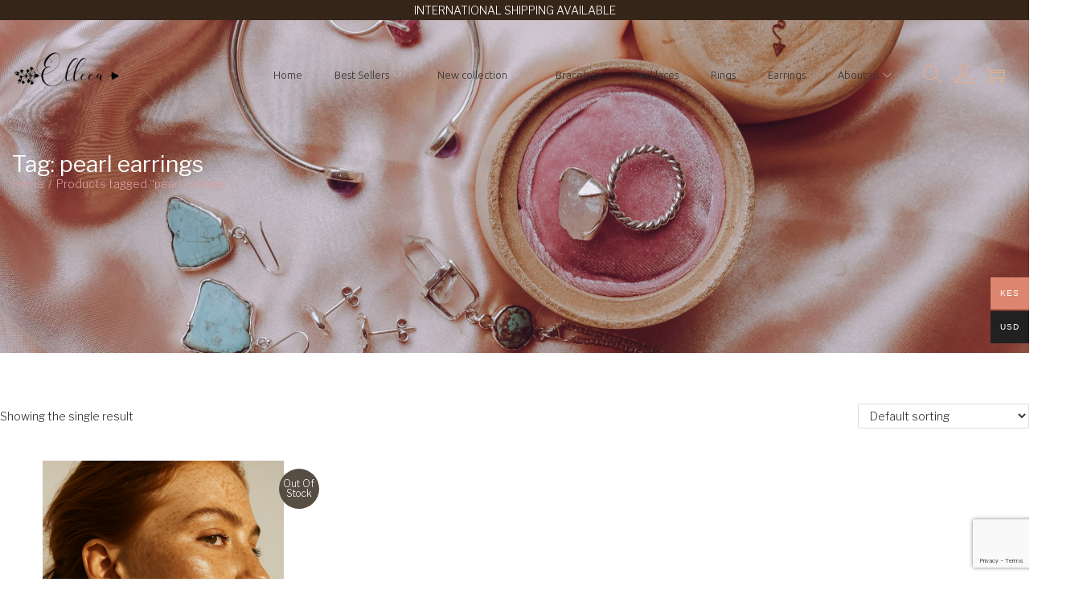

--- FILE ---
content_type: text/html; charset=utf-8
request_url: https://www.google.com/recaptcha/api2/anchor?ar=1&k=6LdqaHYoAAAAANshPYInzgvZD56tgy1wszdWrzLu&co=aHR0cHM6Ly9lbGxlY2EuY29tOjQ0Mw..&hl=en&v=7gg7H51Q-naNfhmCP3_R47ho&size=invisible&anchor-ms=20000&execute-ms=30000&cb=im2mqil1pmzm
body_size: 48834
content:
<!DOCTYPE HTML><html dir="ltr" lang="en"><head><meta http-equiv="Content-Type" content="text/html; charset=UTF-8">
<meta http-equiv="X-UA-Compatible" content="IE=edge">
<title>reCAPTCHA</title>
<style type="text/css">
/* cyrillic-ext */
@font-face {
  font-family: 'Roboto';
  font-style: normal;
  font-weight: 400;
  font-stretch: 100%;
  src: url(//fonts.gstatic.com/s/roboto/v48/KFO7CnqEu92Fr1ME7kSn66aGLdTylUAMa3GUBHMdazTgWw.woff2) format('woff2');
  unicode-range: U+0460-052F, U+1C80-1C8A, U+20B4, U+2DE0-2DFF, U+A640-A69F, U+FE2E-FE2F;
}
/* cyrillic */
@font-face {
  font-family: 'Roboto';
  font-style: normal;
  font-weight: 400;
  font-stretch: 100%;
  src: url(//fonts.gstatic.com/s/roboto/v48/KFO7CnqEu92Fr1ME7kSn66aGLdTylUAMa3iUBHMdazTgWw.woff2) format('woff2');
  unicode-range: U+0301, U+0400-045F, U+0490-0491, U+04B0-04B1, U+2116;
}
/* greek-ext */
@font-face {
  font-family: 'Roboto';
  font-style: normal;
  font-weight: 400;
  font-stretch: 100%;
  src: url(//fonts.gstatic.com/s/roboto/v48/KFO7CnqEu92Fr1ME7kSn66aGLdTylUAMa3CUBHMdazTgWw.woff2) format('woff2');
  unicode-range: U+1F00-1FFF;
}
/* greek */
@font-face {
  font-family: 'Roboto';
  font-style: normal;
  font-weight: 400;
  font-stretch: 100%;
  src: url(//fonts.gstatic.com/s/roboto/v48/KFO7CnqEu92Fr1ME7kSn66aGLdTylUAMa3-UBHMdazTgWw.woff2) format('woff2');
  unicode-range: U+0370-0377, U+037A-037F, U+0384-038A, U+038C, U+038E-03A1, U+03A3-03FF;
}
/* math */
@font-face {
  font-family: 'Roboto';
  font-style: normal;
  font-weight: 400;
  font-stretch: 100%;
  src: url(//fonts.gstatic.com/s/roboto/v48/KFO7CnqEu92Fr1ME7kSn66aGLdTylUAMawCUBHMdazTgWw.woff2) format('woff2');
  unicode-range: U+0302-0303, U+0305, U+0307-0308, U+0310, U+0312, U+0315, U+031A, U+0326-0327, U+032C, U+032F-0330, U+0332-0333, U+0338, U+033A, U+0346, U+034D, U+0391-03A1, U+03A3-03A9, U+03B1-03C9, U+03D1, U+03D5-03D6, U+03F0-03F1, U+03F4-03F5, U+2016-2017, U+2034-2038, U+203C, U+2040, U+2043, U+2047, U+2050, U+2057, U+205F, U+2070-2071, U+2074-208E, U+2090-209C, U+20D0-20DC, U+20E1, U+20E5-20EF, U+2100-2112, U+2114-2115, U+2117-2121, U+2123-214F, U+2190, U+2192, U+2194-21AE, U+21B0-21E5, U+21F1-21F2, U+21F4-2211, U+2213-2214, U+2216-22FF, U+2308-230B, U+2310, U+2319, U+231C-2321, U+2336-237A, U+237C, U+2395, U+239B-23B7, U+23D0, U+23DC-23E1, U+2474-2475, U+25AF, U+25B3, U+25B7, U+25BD, U+25C1, U+25CA, U+25CC, U+25FB, U+266D-266F, U+27C0-27FF, U+2900-2AFF, U+2B0E-2B11, U+2B30-2B4C, U+2BFE, U+3030, U+FF5B, U+FF5D, U+1D400-1D7FF, U+1EE00-1EEFF;
}
/* symbols */
@font-face {
  font-family: 'Roboto';
  font-style: normal;
  font-weight: 400;
  font-stretch: 100%;
  src: url(//fonts.gstatic.com/s/roboto/v48/KFO7CnqEu92Fr1ME7kSn66aGLdTylUAMaxKUBHMdazTgWw.woff2) format('woff2');
  unicode-range: U+0001-000C, U+000E-001F, U+007F-009F, U+20DD-20E0, U+20E2-20E4, U+2150-218F, U+2190, U+2192, U+2194-2199, U+21AF, U+21E6-21F0, U+21F3, U+2218-2219, U+2299, U+22C4-22C6, U+2300-243F, U+2440-244A, U+2460-24FF, U+25A0-27BF, U+2800-28FF, U+2921-2922, U+2981, U+29BF, U+29EB, U+2B00-2BFF, U+4DC0-4DFF, U+FFF9-FFFB, U+10140-1018E, U+10190-1019C, U+101A0, U+101D0-101FD, U+102E0-102FB, U+10E60-10E7E, U+1D2C0-1D2D3, U+1D2E0-1D37F, U+1F000-1F0FF, U+1F100-1F1AD, U+1F1E6-1F1FF, U+1F30D-1F30F, U+1F315, U+1F31C, U+1F31E, U+1F320-1F32C, U+1F336, U+1F378, U+1F37D, U+1F382, U+1F393-1F39F, U+1F3A7-1F3A8, U+1F3AC-1F3AF, U+1F3C2, U+1F3C4-1F3C6, U+1F3CA-1F3CE, U+1F3D4-1F3E0, U+1F3ED, U+1F3F1-1F3F3, U+1F3F5-1F3F7, U+1F408, U+1F415, U+1F41F, U+1F426, U+1F43F, U+1F441-1F442, U+1F444, U+1F446-1F449, U+1F44C-1F44E, U+1F453, U+1F46A, U+1F47D, U+1F4A3, U+1F4B0, U+1F4B3, U+1F4B9, U+1F4BB, U+1F4BF, U+1F4C8-1F4CB, U+1F4D6, U+1F4DA, U+1F4DF, U+1F4E3-1F4E6, U+1F4EA-1F4ED, U+1F4F7, U+1F4F9-1F4FB, U+1F4FD-1F4FE, U+1F503, U+1F507-1F50B, U+1F50D, U+1F512-1F513, U+1F53E-1F54A, U+1F54F-1F5FA, U+1F610, U+1F650-1F67F, U+1F687, U+1F68D, U+1F691, U+1F694, U+1F698, U+1F6AD, U+1F6B2, U+1F6B9-1F6BA, U+1F6BC, U+1F6C6-1F6CF, U+1F6D3-1F6D7, U+1F6E0-1F6EA, U+1F6F0-1F6F3, U+1F6F7-1F6FC, U+1F700-1F7FF, U+1F800-1F80B, U+1F810-1F847, U+1F850-1F859, U+1F860-1F887, U+1F890-1F8AD, U+1F8B0-1F8BB, U+1F8C0-1F8C1, U+1F900-1F90B, U+1F93B, U+1F946, U+1F984, U+1F996, U+1F9E9, U+1FA00-1FA6F, U+1FA70-1FA7C, U+1FA80-1FA89, U+1FA8F-1FAC6, U+1FACE-1FADC, U+1FADF-1FAE9, U+1FAF0-1FAF8, U+1FB00-1FBFF;
}
/* vietnamese */
@font-face {
  font-family: 'Roboto';
  font-style: normal;
  font-weight: 400;
  font-stretch: 100%;
  src: url(//fonts.gstatic.com/s/roboto/v48/KFO7CnqEu92Fr1ME7kSn66aGLdTylUAMa3OUBHMdazTgWw.woff2) format('woff2');
  unicode-range: U+0102-0103, U+0110-0111, U+0128-0129, U+0168-0169, U+01A0-01A1, U+01AF-01B0, U+0300-0301, U+0303-0304, U+0308-0309, U+0323, U+0329, U+1EA0-1EF9, U+20AB;
}
/* latin-ext */
@font-face {
  font-family: 'Roboto';
  font-style: normal;
  font-weight: 400;
  font-stretch: 100%;
  src: url(//fonts.gstatic.com/s/roboto/v48/KFO7CnqEu92Fr1ME7kSn66aGLdTylUAMa3KUBHMdazTgWw.woff2) format('woff2');
  unicode-range: U+0100-02BA, U+02BD-02C5, U+02C7-02CC, U+02CE-02D7, U+02DD-02FF, U+0304, U+0308, U+0329, U+1D00-1DBF, U+1E00-1E9F, U+1EF2-1EFF, U+2020, U+20A0-20AB, U+20AD-20C0, U+2113, U+2C60-2C7F, U+A720-A7FF;
}
/* latin */
@font-face {
  font-family: 'Roboto';
  font-style: normal;
  font-weight: 400;
  font-stretch: 100%;
  src: url(//fonts.gstatic.com/s/roboto/v48/KFO7CnqEu92Fr1ME7kSn66aGLdTylUAMa3yUBHMdazQ.woff2) format('woff2');
  unicode-range: U+0000-00FF, U+0131, U+0152-0153, U+02BB-02BC, U+02C6, U+02DA, U+02DC, U+0304, U+0308, U+0329, U+2000-206F, U+20AC, U+2122, U+2191, U+2193, U+2212, U+2215, U+FEFF, U+FFFD;
}
/* cyrillic-ext */
@font-face {
  font-family: 'Roboto';
  font-style: normal;
  font-weight: 500;
  font-stretch: 100%;
  src: url(//fonts.gstatic.com/s/roboto/v48/KFO7CnqEu92Fr1ME7kSn66aGLdTylUAMa3GUBHMdazTgWw.woff2) format('woff2');
  unicode-range: U+0460-052F, U+1C80-1C8A, U+20B4, U+2DE0-2DFF, U+A640-A69F, U+FE2E-FE2F;
}
/* cyrillic */
@font-face {
  font-family: 'Roboto';
  font-style: normal;
  font-weight: 500;
  font-stretch: 100%;
  src: url(//fonts.gstatic.com/s/roboto/v48/KFO7CnqEu92Fr1ME7kSn66aGLdTylUAMa3iUBHMdazTgWw.woff2) format('woff2');
  unicode-range: U+0301, U+0400-045F, U+0490-0491, U+04B0-04B1, U+2116;
}
/* greek-ext */
@font-face {
  font-family: 'Roboto';
  font-style: normal;
  font-weight: 500;
  font-stretch: 100%;
  src: url(//fonts.gstatic.com/s/roboto/v48/KFO7CnqEu92Fr1ME7kSn66aGLdTylUAMa3CUBHMdazTgWw.woff2) format('woff2');
  unicode-range: U+1F00-1FFF;
}
/* greek */
@font-face {
  font-family: 'Roboto';
  font-style: normal;
  font-weight: 500;
  font-stretch: 100%;
  src: url(//fonts.gstatic.com/s/roboto/v48/KFO7CnqEu92Fr1ME7kSn66aGLdTylUAMa3-UBHMdazTgWw.woff2) format('woff2');
  unicode-range: U+0370-0377, U+037A-037F, U+0384-038A, U+038C, U+038E-03A1, U+03A3-03FF;
}
/* math */
@font-face {
  font-family: 'Roboto';
  font-style: normal;
  font-weight: 500;
  font-stretch: 100%;
  src: url(//fonts.gstatic.com/s/roboto/v48/KFO7CnqEu92Fr1ME7kSn66aGLdTylUAMawCUBHMdazTgWw.woff2) format('woff2');
  unicode-range: U+0302-0303, U+0305, U+0307-0308, U+0310, U+0312, U+0315, U+031A, U+0326-0327, U+032C, U+032F-0330, U+0332-0333, U+0338, U+033A, U+0346, U+034D, U+0391-03A1, U+03A3-03A9, U+03B1-03C9, U+03D1, U+03D5-03D6, U+03F0-03F1, U+03F4-03F5, U+2016-2017, U+2034-2038, U+203C, U+2040, U+2043, U+2047, U+2050, U+2057, U+205F, U+2070-2071, U+2074-208E, U+2090-209C, U+20D0-20DC, U+20E1, U+20E5-20EF, U+2100-2112, U+2114-2115, U+2117-2121, U+2123-214F, U+2190, U+2192, U+2194-21AE, U+21B0-21E5, U+21F1-21F2, U+21F4-2211, U+2213-2214, U+2216-22FF, U+2308-230B, U+2310, U+2319, U+231C-2321, U+2336-237A, U+237C, U+2395, U+239B-23B7, U+23D0, U+23DC-23E1, U+2474-2475, U+25AF, U+25B3, U+25B7, U+25BD, U+25C1, U+25CA, U+25CC, U+25FB, U+266D-266F, U+27C0-27FF, U+2900-2AFF, U+2B0E-2B11, U+2B30-2B4C, U+2BFE, U+3030, U+FF5B, U+FF5D, U+1D400-1D7FF, U+1EE00-1EEFF;
}
/* symbols */
@font-face {
  font-family: 'Roboto';
  font-style: normal;
  font-weight: 500;
  font-stretch: 100%;
  src: url(//fonts.gstatic.com/s/roboto/v48/KFO7CnqEu92Fr1ME7kSn66aGLdTylUAMaxKUBHMdazTgWw.woff2) format('woff2');
  unicode-range: U+0001-000C, U+000E-001F, U+007F-009F, U+20DD-20E0, U+20E2-20E4, U+2150-218F, U+2190, U+2192, U+2194-2199, U+21AF, U+21E6-21F0, U+21F3, U+2218-2219, U+2299, U+22C4-22C6, U+2300-243F, U+2440-244A, U+2460-24FF, U+25A0-27BF, U+2800-28FF, U+2921-2922, U+2981, U+29BF, U+29EB, U+2B00-2BFF, U+4DC0-4DFF, U+FFF9-FFFB, U+10140-1018E, U+10190-1019C, U+101A0, U+101D0-101FD, U+102E0-102FB, U+10E60-10E7E, U+1D2C0-1D2D3, U+1D2E0-1D37F, U+1F000-1F0FF, U+1F100-1F1AD, U+1F1E6-1F1FF, U+1F30D-1F30F, U+1F315, U+1F31C, U+1F31E, U+1F320-1F32C, U+1F336, U+1F378, U+1F37D, U+1F382, U+1F393-1F39F, U+1F3A7-1F3A8, U+1F3AC-1F3AF, U+1F3C2, U+1F3C4-1F3C6, U+1F3CA-1F3CE, U+1F3D4-1F3E0, U+1F3ED, U+1F3F1-1F3F3, U+1F3F5-1F3F7, U+1F408, U+1F415, U+1F41F, U+1F426, U+1F43F, U+1F441-1F442, U+1F444, U+1F446-1F449, U+1F44C-1F44E, U+1F453, U+1F46A, U+1F47D, U+1F4A3, U+1F4B0, U+1F4B3, U+1F4B9, U+1F4BB, U+1F4BF, U+1F4C8-1F4CB, U+1F4D6, U+1F4DA, U+1F4DF, U+1F4E3-1F4E6, U+1F4EA-1F4ED, U+1F4F7, U+1F4F9-1F4FB, U+1F4FD-1F4FE, U+1F503, U+1F507-1F50B, U+1F50D, U+1F512-1F513, U+1F53E-1F54A, U+1F54F-1F5FA, U+1F610, U+1F650-1F67F, U+1F687, U+1F68D, U+1F691, U+1F694, U+1F698, U+1F6AD, U+1F6B2, U+1F6B9-1F6BA, U+1F6BC, U+1F6C6-1F6CF, U+1F6D3-1F6D7, U+1F6E0-1F6EA, U+1F6F0-1F6F3, U+1F6F7-1F6FC, U+1F700-1F7FF, U+1F800-1F80B, U+1F810-1F847, U+1F850-1F859, U+1F860-1F887, U+1F890-1F8AD, U+1F8B0-1F8BB, U+1F8C0-1F8C1, U+1F900-1F90B, U+1F93B, U+1F946, U+1F984, U+1F996, U+1F9E9, U+1FA00-1FA6F, U+1FA70-1FA7C, U+1FA80-1FA89, U+1FA8F-1FAC6, U+1FACE-1FADC, U+1FADF-1FAE9, U+1FAF0-1FAF8, U+1FB00-1FBFF;
}
/* vietnamese */
@font-face {
  font-family: 'Roboto';
  font-style: normal;
  font-weight: 500;
  font-stretch: 100%;
  src: url(//fonts.gstatic.com/s/roboto/v48/KFO7CnqEu92Fr1ME7kSn66aGLdTylUAMa3OUBHMdazTgWw.woff2) format('woff2');
  unicode-range: U+0102-0103, U+0110-0111, U+0128-0129, U+0168-0169, U+01A0-01A1, U+01AF-01B0, U+0300-0301, U+0303-0304, U+0308-0309, U+0323, U+0329, U+1EA0-1EF9, U+20AB;
}
/* latin-ext */
@font-face {
  font-family: 'Roboto';
  font-style: normal;
  font-weight: 500;
  font-stretch: 100%;
  src: url(//fonts.gstatic.com/s/roboto/v48/KFO7CnqEu92Fr1ME7kSn66aGLdTylUAMa3KUBHMdazTgWw.woff2) format('woff2');
  unicode-range: U+0100-02BA, U+02BD-02C5, U+02C7-02CC, U+02CE-02D7, U+02DD-02FF, U+0304, U+0308, U+0329, U+1D00-1DBF, U+1E00-1E9F, U+1EF2-1EFF, U+2020, U+20A0-20AB, U+20AD-20C0, U+2113, U+2C60-2C7F, U+A720-A7FF;
}
/* latin */
@font-face {
  font-family: 'Roboto';
  font-style: normal;
  font-weight: 500;
  font-stretch: 100%;
  src: url(//fonts.gstatic.com/s/roboto/v48/KFO7CnqEu92Fr1ME7kSn66aGLdTylUAMa3yUBHMdazQ.woff2) format('woff2');
  unicode-range: U+0000-00FF, U+0131, U+0152-0153, U+02BB-02BC, U+02C6, U+02DA, U+02DC, U+0304, U+0308, U+0329, U+2000-206F, U+20AC, U+2122, U+2191, U+2193, U+2212, U+2215, U+FEFF, U+FFFD;
}
/* cyrillic-ext */
@font-face {
  font-family: 'Roboto';
  font-style: normal;
  font-weight: 900;
  font-stretch: 100%;
  src: url(//fonts.gstatic.com/s/roboto/v48/KFO7CnqEu92Fr1ME7kSn66aGLdTylUAMa3GUBHMdazTgWw.woff2) format('woff2');
  unicode-range: U+0460-052F, U+1C80-1C8A, U+20B4, U+2DE0-2DFF, U+A640-A69F, U+FE2E-FE2F;
}
/* cyrillic */
@font-face {
  font-family: 'Roboto';
  font-style: normal;
  font-weight: 900;
  font-stretch: 100%;
  src: url(//fonts.gstatic.com/s/roboto/v48/KFO7CnqEu92Fr1ME7kSn66aGLdTylUAMa3iUBHMdazTgWw.woff2) format('woff2');
  unicode-range: U+0301, U+0400-045F, U+0490-0491, U+04B0-04B1, U+2116;
}
/* greek-ext */
@font-face {
  font-family: 'Roboto';
  font-style: normal;
  font-weight: 900;
  font-stretch: 100%;
  src: url(//fonts.gstatic.com/s/roboto/v48/KFO7CnqEu92Fr1ME7kSn66aGLdTylUAMa3CUBHMdazTgWw.woff2) format('woff2');
  unicode-range: U+1F00-1FFF;
}
/* greek */
@font-face {
  font-family: 'Roboto';
  font-style: normal;
  font-weight: 900;
  font-stretch: 100%;
  src: url(//fonts.gstatic.com/s/roboto/v48/KFO7CnqEu92Fr1ME7kSn66aGLdTylUAMa3-UBHMdazTgWw.woff2) format('woff2');
  unicode-range: U+0370-0377, U+037A-037F, U+0384-038A, U+038C, U+038E-03A1, U+03A3-03FF;
}
/* math */
@font-face {
  font-family: 'Roboto';
  font-style: normal;
  font-weight: 900;
  font-stretch: 100%;
  src: url(//fonts.gstatic.com/s/roboto/v48/KFO7CnqEu92Fr1ME7kSn66aGLdTylUAMawCUBHMdazTgWw.woff2) format('woff2');
  unicode-range: U+0302-0303, U+0305, U+0307-0308, U+0310, U+0312, U+0315, U+031A, U+0326-0327, U+032C, U+032F-0330, U+0332-0333, U+0338, U+033A, U+0346, U+034D, U+0391-03A1, U+03A3-03A9, U+03B1-03C9, U+03D1, U+03D5-03D6, U+03F0-03F1, U+03F4-03F5, U+2016-2017, U+2034-2038, U+203C, U+2040, U+2043, U+2047, U+2050, U+2057, U+205F, U+2070-2071, U+2074-208E, U+2090-209C, U+20D0-20DC, U+20E1, U+20E5-20EF, U+2100-2112, U+2114-2115, U+2117-2121, U+2123-214F, U+2190, U+2192, U+2194-21AE, U+21B0-21E5, U+21F1-21F2, U+21F4-2211, U+2213-2214, U+2216-22FF, U+2308-230B, U+2310, U+2319, U+231C-2321, U+2336-237A, U+237C, U+2395, U+239B-23B7, U+23D0, U+23DC-23E1, U+2474-2475, U+25AF, U+25B3, U+25B7, U+25BD, U+25C1, U+25CA, U+25CC, U+25FB, U+266D-266F, U+27C0-27FF, U+2900-2AFF, U+2B0E-2B11, U+2B30-2B4C, U+2BFE, U+3030, U+FF5B, U+FF5D, U+1D400-1D7FF, U+1EE00-1EEFF;
}
/* symbols */
@font-face {
  font-family: 'Roboto';
  font-style: normal;
  font-weight: 900;
  font-stretch: 100%;
  src: url(//fonts.gstatic.com/s/roboto/v48/KFO7CnqEu92Fr1ME7kSn66aGLdTylUAMaxKUBHMdazTgWw.woff2) format('woff2');
  unicode-range: U+0001-000C, U+000E-001F, U+007F-009F, U+20DD-20E0, U+20E2-20E4, U+2150-218F, U+2190, U+2192, U+2194-2199, U+21AF, U+21E6-21F0, U+21F3, U+2218-2219, U+2299, U+22C4-22C6, U+2300-243F, U+2440-244A, U+2460-24FF, U+25A0-27BF, U+2800-28FF, U+2921-2922, U+2981, U+29BF, U+29EB, U+2B00-2BFF, U+4DC0-4DFF, U+FFF9-FFFB, U+10140-1018E, U+10190-1019C, U+101A0, U+101D0-101FD, U+102E0-102FB, U+10E60-10E7E, U+1D2C0-1D2D3, U+1D2E0-1D37F, U+1F000-1F0FF, U+1F100-1F1AD, U+1F1E6-1F1FF, U+1F30D-1F30F, U+1F315, U+1F31C, U+1F31E, U+1F320-1F32C, U+1F336, U+1F378, U+1F37D, U+1F382, U+1F393-1F39F, U+1F3A7-1F3A8, U+1F3AC-1F3AF, U+1F3C2, U+1F3C4-1F3C6, U+1F3CA-1F3CE, U+1F3D4-1F3E0, U+1F3ED, U+1F3F1-1F3F3, U+1F3F5-1F3F7, U+1F408, U+1F415, U+1F41F, U+1F426, U+1F43F, U+1F441-1F442, U+1F444, U+1F446-1F449, U+1F44C-1F44E, U+1F453, U+1F46A, U+1F47D, U+1F4A3, U+1F4B0, U+1F4B3, U+1F4B9, U+1F4BB, U+1F4BF, U+1F4C8-1F4CB, U+1F4D6, U+1F4DA, U+1F4DF, U+1F4E3-1F4E6, U+1F4EA-1F4ED, U+1F4F7, U+1F4F9-1F4FB, U+1F4FD-1F4FE, U+1F503, U+1F507-1F50B, U+1F50D, U+1F512-1F513, U+1F53E-1F54A, U+1F54F-1F5FA, U+1F610, U+1F650-1F67F, U+1F687, U+1F68D, U+1F691, U+1F694, U+1F698, U+1F6AD, U+1F6B2, U+1F6B9-1F6BA, U+1F6BC, U+1F6C6-1F6CF, U+1F6D3-1F6D7, U+1F6E0-1F6EA, U+1F6F0-1F6F3, U+1F6F7-1F6FC, U+1F700-1F7FF, U+1F800-1F80B, U+1F810-1F847, U+1F850-1F859, U+1F860-1F887, U+1F890-1F8AD, U+1F8B0-1F8BB, U+1F8C0-1F8C1, U+1F900-1F90B, U+1F93B, U+1F946, U+1F984, U+1F996, U+1F9E9, U+1FA00-1FA6F, U+1FA70-1FA7C, U+1FA80-1FA89, U+1FA8F-1FAC6, U+1FACE-1FADC, U+1FADF-1FAE9, U+1FAF0-1FAF8, U+1FB00-1FBFF;
}
/* vietnamese */
@font-face {
  font-family: 'Roboto';
  font-style: normal;
  font-weight: 900;
  font-stretch: 100%;
  src: url(//fonts.gstatic.com/s/roboto/v48/KFO7CnqEu92Fr1ME7kSn66aGLdTylUAMa3OUBHMdazTgWw.woff2) format('woff2');
  unicode-range: U+0102-0103, U+0110-0111, U+0128-0129, U+0168-0169, U+01A0-01A1, U+01AF-01B0, U+0300-0301, U+0303-0304, U+0308-0309, U+0323, U+0329, U+1EA0-1EF9, U+20AB;
}
/* latin-ext */
@font-face {
  font-family: 'Roboto';
  font-style: normal;
  font-weight: 900;
  font-stretch: 100%;
  src: url(//fonts.gstatic.com/s/roboto/v48/KFO7CnqEu92Fr1ME7kSn66aGLdTylUAMa3KUBHMdazTgWw.woff2) format('woff2');
  unicode-range: U+0100-02BA, U+02BD-02C5, U+02C7-02CC, U+02CE-02D7, U+02DD-02FF, U+0304, U+0308, U+0329, U+1D00-1DBF, U+1E00-1E9F, U+1EF2-1EFF, U+2020, U+20A0-20AB, U+20AD-20C0, U+2113, U+2C60-2C7F, U+A720-A7FF;
}
/* latin */
@font-face {
  font-family: 'Roboto';
  font-style: normal;
  font-weight: 900;
  font-stretch: 100%;
  src: url(//fonts.gstatic.com/s/roboto/v48/KFO7CnqEu92Fr1ME7kSn66aGLdTylUAMa3yUBHMdazQ.woff2) format('woff2');
  unicode-range: U+0000-00FF, U+0131, U+0152-0153, U+02BB-02BC, U+02C6, U+02DA, U+02DC, U+0304, U+0308, U+0329, U+2000-206F, U+20AC, U+2122, U+2191, U+2193, U+2212, U+2215, U+FEFF, U+FFFD;
}

</style>
<link rel="stylesheet" type="text/css" href="https://www.gstatic.com/recaptcha/releases/7gg7H51Q-naNfhmCP3_R47ho/styles__ltr.css">
<script nonce="2bWwrDaK-GiQ7RD-7YAQ8g" type="text/javascript">window['__recaptcha_api'] = 'https://www.google.com/recaptcha/api2/';</script>
<script type="text/javascript" src="https://www.gstatic.com/recaptcha/releases/7gg7H51Q-naNfhmCP3_R47ho/recaptcha__en.js" nonce="2bWwrDaK-GiQ7RD-7YAQ8g">
      
    </script></head>
<body><div id="rc-anchor-alert" class="rc-anchor-alert"></div>
<input type="hidden" id="recaptcha-token" value="[base64]">
<script type="text/javascript" nonce="2bWwrDaK-GiQ7RD-7YAQ8g">
      recaptcha.anchor.Main.init("[\x22ainput\x22,[\x22bgdata\x22,\x22\x22,\[base64]/[base64]/[base64]/[base64]/cjw8ejpyPj4+eil9Y2F0Y2gobCl7dGhyb3cgbDt9fSxIPWZ1bmN0aW9uKHcsdCx6KXtpZih3PT0xOTR8fHc9PTIwOCl0LnZbd10/dC52W3ddLmNvbmNhdCh6KTp0LnZbd109b2Yoeix0KTtlbHNle2lmKHQuYkImJnchPTMxNylyZXR1cm47dz09NjZ8fHc9PTEyMnx8dz09NDcwfHx3PT00NHx8dz09NDE2fHx3PT0zOTd8fHc9PTQyMXx8dz09Njh8fHc9PTcwfHx3PT0xODQ/[base64]/[base64]/[base64]/bmV3IGRbVl0oSlswXSk6cD09Mj9uZXcgZFtWXShKWzBdLEpbMV0pOnA9PTM/bmV3IGRbVl0oSlswXSxKWzFdLEpbMl0pOnA9PTQ/[base64]/[base64]/[base64]/[base64]\x22,\[base64]\\u003d\x22,\x22J8K3HDcrY3szAysxwrDClELDqg/CocOcw6EvwpUcw6zDisK0w61sRMODwrvDu8OECg7CnmbDh8K1wqA8wokew4Q/M07CtWBaw40Ofz/CmMOpEsOJWHnCukIIIMOawqMRdW8yDcODw4bCkzUvwobDt8Ksw4vDjMOoDRtWb8K4wrzCssOkZD/Cg8Odw7nChCfCmcOywqHCtsKWwphVPhTClsKGUcODUCLCq8K9wonClj8kwqPDl1wFwrrCswwKwr/CoMKlwopMw6QVwpDDs8KdSsOEwo3Dqidqw7sqwr9ww7jDqcKtw7UHw7JjN8OgJCzDsXXDosOow7MBw7gQw5Mow4ofVhZFA8KICMKbwpU9IF7DpxDDs8OVQ0MfEsK+E2Zmw4sMw5HDicOqw7PCucK0BMKwTsOKX0HDh8K2J8KKw7LCncOSJcOlwqXCl2fDk2/DrTHDkCo5AsKYB8O1dS3DgcKLAHYbw4zChy7CjmkEwq/[base64]/DjcKsc18+RTTCtMOYdcKXw6XDtk3Dm0PDpcOfwobCnT9YIsKJwqfCghzCsHfCqsKRwrLDmsOKXllrMEDDskUbewVEI8OUwqDCq3hoU1ZzdgvCvcKca8ODfMOWOMKmP8OjwpNAKgXDgMO0HVTDm8KVw5gCP8O/w5d4wozCpndKwoPDqlU4L8OEbsOdcMOgWlfCk0XDpytkwr/DuR/CrU8yFVXDgcK2OcOlYS/DrG1AKcKVwrdGMgnCghZLw5pyw4rCncO5wp95XWzCvjXCvSgCw5fDkj0ewr/Dm19awo/[base64]/Dv8KYwphqwoMDwrjCogTCq8ORVsKSwrloew4GFsO8wpAJw5jCpMOFwqZ0AsKNC8OhSmTDvMKWw7zDlAnCo8KdRsOPYsOQLFdXdD4nwo5ew5JYw7fDtSLCgF4DIsOJRAnDhXAPccOOw4/Cqm1EwpLCo0JLVE7CsXvDuypjw4RZGMO+fzxKw4EuHxd7w7/DqBbDpMO0w6pjGMOtNMKOOcKXw58RPcKfw77Dv8O2VMK7w67DmsOiDX7Dn8Kuw4ATIX/Csm/DrSo4EcOBQk4lw7XCkFrCvcOFClPCj1NRw55NwrbCi8K3wrPClcKVVhrCi3/Cq8K+w4TCjcKuc8KZw6MIwovCicKJF2Y7Zi0WLMKnwovCrUXChGzCgmsEwrUUwp7CvsO4J8K+LjTDn1Y4SsOhwq/[base64]/[base64]/LiLDtsKPcMK/UgN+WV5Fw5EnBWN+UMOvQsKOw6TCosKlw6MWa8KZHsOjG2d1d8Kpw4rDjAbDtFfCgCrCtWRRRcKvdMOvwoNAwowhw65OMn3DhMK4ezTCnsKiL8O+wp5/w5xcWsK+w73CsMKNwqnDiD/CksK8w4jCh8OrL33CtisEaMOCw4rDucOuwq8oVCwJfBfCrxk9wpXCp10xwozCq8Ohw6fCpMOwwpLDgkXDksO/[base64]/CscKcIkYRw5cYLcORbxZGdMOWwqhHY8KFw7jDrl/Ci8KgwqoXw49TC8Olw6QfWUg+cD9Rw6YtVTHDvkZdw4jDgsKBfnIPR8KXP8KMPyRswrDChnx1bhdHIsKnwpzDmisAwqBTw7tjN2rDhnrCosKxCMKMwqLDgsOHwpPDk8OtJj/Cn8KTdRjCqMODwpATwqTDvsKzwrh+ZMOQwq9lwp8RwqnDuVQMw6plYMOuwpkFJMOkw73CrMObw7oowqfDk8ORZ8Kaw4J1w73Cui8wMMOYw4wUw5XCqHzClV7DqzUKwoxRb0XCml/[base64]/[base64]/CscK0KC7DqsOrBBtdOVlSIMKlwpjCtk7CjcOuwo7DmSDDj8OEcgHDoS9nwqVYw5Blw5jCkcKSwoAFJsKPTUjCr2zCvzzCiEPDj2Myw6nDr8KkAisow5UPRcOjwq5yJ8O/SmdgRsO/LMOdY8O3wpLCmUXCok9tAcOKPEvCgcKAwrPCvHBiwps+G8OoLsKcw5rChTkvw6rDnFgFw6jCksKnw7PDhsO+wq7DnlrCjhMEw4rCtRXDoMKsOE1Gw4zDqcKbPCTCjsKHw58eLW/DiEHClsKywoLClTkhwozCqD7CisOpwoAswo5Dw5LDtR0bA8Kcw7bDjTokG8OcbcKoJg/DocKVSSjDkcK8w54zw4MsbQfCiMOHwowlR8ONwosNRsKQa8OAMMOYIxN6w7M/woVYw7HDlX3DqzPCpMOewrLCp8KsacK5w4XCsk7DjMOBUcOADxE0FSQFOsKbw53ChQMJw5/Cu1bCshLCjQV0wrLDtMKcw60xE3Uiw4jCtWzDlMOJCEoww7dueMKfw7Ucwr1lw5XDunbCk0dcw7hgwokTw7vCnMODwq/DicOdwrc3NsORw4zCtQbDrMO3e2XCvGzCjcOrJirCs8O4d1nChcO9wo9rMyQFwqnDu207Y8OiWcOHwp/[base64]/[base64]/[base64]/[base64]/[base64]/DpBMcesKMEMOUL2Imw5PDq8OVCGfDlcKEw7IWdR/DvsKfw5pgeMKkSSvDj1l7wpUuwrzDjcOHbsOywqLCvcO6woPCl1pLw6XCs8KYFwbDh8Ouw79SBsKeGhsPJMKOeMOdw5/CsUgcNsKMTMOow4XDnjHCjsOIcMOjGBjDkcKGH8Kaw4A9WjoEScOBPsOVw5LCt8Ksw7dDK8KpacOow41nw4zDgcKUMkzDrysowo5SCXZow4XDliHCjcOQYV42w5UBCArDoMO/wrnCi8OZwoHCtcKHw7fDlwYcwqbCjVnCsMKKwpACXS3DnMOAwoHCj8KjwrlbwqXDgD4EDW7Dqj/ChHZ7TFPDrD8iwrvCpQgMJMOkBE9QecKZw5rDuMOrw4TDuWwXasKXEMK0FcOgw7guB8KSLsKywrnCkWbCocOIw452wqbCsxk/OH/ClMONwqknECN8wodaw517EcK1w6DCkzkUw7w/bS7Cq8Kkwq9tw4HDj8OERcKfGzYZdCVmD8OPwq3Ci8Koe04/w5I5w4vCtMKyw6gtw6/[base64]/w5rCh1tABcKJw7zDlsKQwoQOwq7DiCU8dcKhfG8+FMOFw6cwHcOjaMONBFjCs3BaJcOpVyXDhcOEBi3Cr8Kuw6jDmsKISsKEwo7DlkzCu8OVw73DrBjDjU/[base64]/Du3xBwpvDtXxeUsO4RG9Vw6TCrcKuw5zDnMKgKGTChh54MsO/I8OpbMKcw6M/Hg3DgcO6w4LDjcOew4PCi8KBw6MuEsKCwrHCgsO/JyjDpsKuXcOvwrFiwr/Co8Kfwo9iMcOsZsKWwr0IwpXDuMKmfCXCocKWw5DDmF4JwqcDHMKfwppzR17CncKPJkUawpfDgEQ9woTCp2/DijLDlCHDqBdJwqDDuMKywqzCtcOHwpYpQMOuQ8OcQcKGNXnCrcK3GQFmwpfDu2ttwr8GeyYEG1cKw7nCjsOywpvDo8K5woxlw58ZTScxwqBESRDCmcOuw5zDn8KKw73DoVrDgB4vwoLCjsOQA8KVRUrDuAnDtE/[base64]/wqvDu2ZWOcOuwrtlIlsjKMO5w5HCiWLDjcOSw4DDpcKzw6jCgMK/[base64]/DiMKvLcO+wodcw5rDrcOQwrHCrg9nGsKubMO8Lh/[base64]/DgcOSCcK8JsKCcmnDssK1w7k3asKYeHtrX8KaZcKZaF3Cn0TDhMKewrvCnMOcDsOBwqrDvcOpw4PDnXBuwqArw5M4BlsvUgpdwrvDoXLCsG/CgADDjDzDoSPDkBDDrMO4w7AqA27CnUBNBcOUwpk8w4jDncOgwqEzw4c7KcOOHcKowqBaW8OGw6fCisKRwrU8w5Rkw6RhwqhDG8KswodsC2jCpX84wpfDrEbCq8KswrtvFwbCpDxww7hiw7kKZcO8ZsORw7Itw6ZXwqxPw5tfV3TDhhDDmj/DrFNRw4/Dl8KTHsKFwozDtsOMw6HDmsKow5/DoMKcw4XCrMKaPV94TWRLwqrCuxJWVsKCMcOhLMOCwq4RwqbCvgNzwrQvwrJTwopdeGYww7VdDmcpBcK7IMOmFnQrw6/DhsOdw5zDiSAZVMO0fGDDs8OCTMOGZAPCpMObw5kUfsOYEMKMw7AFN8OgasK/w7UWw7NWwqjCl8OIwo/[base64]/CrW5kwrjCmMKbBMKqwpbDp8KXMHTCiXTDpcK6w6/[base64]/KGbDq8OgVSXDtFXDryrDil3CpMKsw7Aww6zCmFpjQFjDjsOMXMKXwr9Wf3fCtcK6MhsYwppgDWceCmsbw7vCnMOOwqNTwojDhsODMsOjLMKeKGnDs8KPIcKHM8O/w4g6ciPCrsO7NsO8DsKWwoxkHDdEwrXDkhMHBsOXw6rDtMOZwoshwq/CtGl5ExAQJMKEBsOBwrkBwrIsZMKYNgp0wpfCgjHDsVzChcKlw6PCn8Kbw4EzwoVPSsOyw6LCvcKNYUvCjTdGwoXDsHBOw5s8DcOHdsK3dSUNwrAqesK/w63DqcK4C8KkecKjwqteMnfCusK9f8OZeMKPYysowoBYw680QMO5wp/DscOPwoxEJsK4Qw8Dw401w4vCgX3DrcODw5MCwrrDtsK9E8K6RcK2UQwUwo5EMCTDv8KEBFRlwqLCtsKXXsOpIB7Cj23ConkrF8KqaMONQcOhTcO3RMOVM8KAw6HCjzvDhHXDtMKvW2vCjVjCg8K0U8K5wrfDk8OYw6NCw4zCon8mDGrCuMK/w4vDhSvDvMK/wp9bCMOoAMOzZMKtw5dKw7/Do0XDsVzCvn/[base64]/wqfCnVfDjMKkw7pTdsO9w6gsDsKDX8KgwpRSC8Kvw7fDicOSdTPCulfDhEQ8wocleXZiADTDuXPCvcOdGQNAw5Aewrkow7HDq8KWw7woJcKAw5tZwrofwrfCnTbDrWrDr8Kvw7fDgkHCoMOlwq7CuiHCvsOOUMKkHz3ChzjCoV/DsMOACAZFwpjDq8KtwrVgThYdwpbDsXXChcOZRjvCvcOAw5/[base64]/Z2TCgcKzIMKdw44pDHVLw70CQcO4w5zDpcOwasK/woN1UnvDqWXColNtCMKlEsOSw5DCsgTDqcKTF8OVBn/CpcOSBl43UBDCnGvCusO/w7bDpQbDsUd/w75fUzotK3B1V8Kfwo/[base64]/CjMKDSXLDuyQOworDocKvw5nCj8ORwpkvw51wRkQVCcO/[base64]/[base64]/[base64]/TgfCsRXDsT1QEcOJD1DDpMKiNMKHbF3CtMOmIMOMdlTDvsOiURrDiDfCrcO5T8KUZwHCgcK3PE9NW1tEdsKSEh4Sw5hyWsKCw4ZAw47CsmEMwq/CqMK/w4LCusKaEsOdRQo5ZiQadyHDrsOrEG1tJsOmXWHCqMKXw5zDqFMSw6bDiMORRi8YwpMdMcOPZMKbQBHCnsKawqQ1LWLDmsOFGcOmw5F5wrPDmBPCtzPDrBgVw5UZwqfDiMOcwrwTCFXDkcOHwqHDlDlZw4HDp8K+LcKHw7zDpD7DgcK9wr/DsMKwwr7DlMKDw6nDp2fCj8Oow6lpOxllwo7DpMOvwrfDlCMAFwvCukAbS8KeLsOEw5zCi8KrwrF+w7h8AcO5KCbCqiDDunzDm8KDIcK2w7hDM8OrbMOEwrnCl8OOGMOIAcKCw6/[base64]/[base64]/DuSzClVwXR8OfwozClcKoccKaw6Bfwr3DpsKaw7VMwpQWwrdNKsOnwqpUdMOYwo8Vw7ZwaMKTw4lBw7rDum0Hwo3DlcKhX3XClwI9BTbDmsO/e8OMw4zCrsOgwqEABn3DlMO6w4XDk8KEXcK0F3bCnl9sw6tHw7zCicK1woTCmsKEfcKYw6N9wpA6wpTDpMO0ZURJZEVYwq5WwqIFwqPChcKMw47DqSbDiGzCqcK9EwbDkcKsHsORd8KwQsK6eAPDnMObwrQTwrHCq0hvMgvClcOVw7oAdcK/bkzCgTrDjX8+wr1FSiJjwpY0f8OkMVfCl1TCosOIw7dxwpsbwqvCpXjCqMKMwrtqw7Vhw7EQw7oEaiTDgcO8wo4jWMK3GsK8w5pARgcrBB4oWMKaw5w5w5/ChU8QwrrDsBgYfcOhJMKtcMKYR8KJw7RMO8OXw6g4w5zDigpFwrQgMcK6wqQMIgNFwqM/NT/[base64]/Dq8K3D8Kgw7vDpGfCgBkQDsOdAi3CvXnDiU8gWizCucKfwrRKwp5VUsORUC7Ch8Omw6zDnMOiHlnDqcOPwphPwpNzH2xqAMK9RA9twrXCrMO/VW49R31dP8K+YsONMxDCgic3Y8KcNsK7bFgKwrjDhMKDc8O0w7xbUmbDgmJhQxzDqMObw4zDiw/CpC/Dlm/CocOxFTwycsKGSi1NwrscwrHCncOqJ8K7GsKJIT1ywpXCoWsqYMKTw73CjMOXdcKOw67DpsO/f184dsOWMMOUworCrVTDisOyU0HCocK5TWPDncKYUQprw4dNw75+w4XComvDkcKjw5kUIcKUHMOpP8KCW8O4QsOeRsKoCcK2w7UZwrIgwoY0wo5bHMK3O0DCmMKwQQQBSTQAA8OxY8KEW8KBwoBQZkrCknDDsHPDqsO/w4dQEAvDv8K5wrPDocOBwq/CvMOCw7JPdcK1BD1WwrrCrsOqfyvCvgFqbMKIKGrDu8KhwoNKCsKpwo16w4LCnsOZRxQtw6rClMKLA1oQw7rDhF3DimTCq8O/AcO1MQdCw4XCoQ7DrT7Djy45w4VrGsOgwoPDokhIwpBkwq8FGMKowqAhQj/DjjTCiMKzwrZyccK2w6dowrZEwo1+wqpNwpkzwpzCmMKXUAPCnXN5w6ktwrzDoFHDi019w6Jhwpl4w7ANwo/Dhj0/ScKJW8Otw4nCtMO2w41Bw7vDpMKvwq/Dn3d4wrsGwrzDpg7CjCzDlFDCkyPClsOGw7jDjMKPVn1fwqkIwqHDnEfCqMKNwpbDqTYeCGTDpMOtZnIECsKdVg8gwprDqRHClcKBGFvCgMO6b8O9w5DCj8OHw6vDosKiw6TCtEYfw7kHBMO1w4pEwrJTwrrCkD/DuMOQKSjChMOPVUjCnMOMa0UjFcOwRcOww5LCrsO2wq3ChW0TNFvDsMKAwqZ6wrnDs2jCgMOhw4bDl8OzwoE2w5nCpMK6RSHDigZZUB3DuCMGw5xhPwnDjm/CrcKqRTTDusKawqlHLiVADsOWN8OJw7bDl8KWwp7Cv0gDQxHCpcOWHsKswr5yXnrDh8K6wrbDriA2fDjDp8OeHMKtwqzCiQliw65awqbCmMOSesOuw6/DnVzDhxUswqjCmkxDworDvsKIwrXCksKtX8OawpvCtHPCrFfCiWR6w4TCjFXCs8KPQ0UDWsKjw7vDlj4/AhzDmsOASsKHw7zDgG7CrsK2LsOWGT9TU8OIDMObYAIae8O4AMK6wp7CgMKmwqvDrRFGw6JCw6PDrsKOLsKRRMOZGMOcAMOMQcKZw4vDvG3CvGXDhXBAG8ORwp/DmcOrw7nDrsKiZcKewoXCvXNmLjjCtTbDnQJIAMKEw7nDtivDsiUZPsOQwo9PwpdpWinCjlRpTcKdwoXChsOhw4AbasKfH8K9w615woURwqTDjMKZwpg+TErDoMK5wpsIwq49O8O4WcKCw5/DuS8AbMOYJcOxw5nDrsOkYAFGw4zDhQ/DhyrCjA15AnQhHkXCn8O1HCoGworCtWDDm2fCr8Kdw57DmcK2aj7CkxTDhWNvVFbDuV/ClDvChsODPyrDkcKJw4zDunhEw6tew53CjBTCq8KhHMOvw4/Dp8Olwr/ClAxvw7vDrSZMw5/CssKBwrnDh0hOwp/Cs3fCj8KeBcKfwrXCnWQawqB/WGTCpMKAwrsawpxhWW1jw6/[base64]/[base64]/EsKjw77CvMO5wpBWw7nDpsK2OMOQZnJkHMKROi13Zn/CmMKDw7gvwqbDkCDDusKCKcKmw5NBT8Ktw7fDk8KEeHTDhx/CgMK/[base64]/CsmPDusKPwoLDtMOtw4UXJsOzwr91w6cQwq5eTcKePsKvw4DDo8KiwqjDtjnCjcKnw4TDmcKUwrxacEJKw6jCuxfDmMOdb3pjO8O4cQgOw4LDrcOzwonDghhJwr4Jw7J2w5zDjMO9AlINw4bDiMO+c8OGw4wEDDbCuMOJOg4FwqhWX8K/wpvDqzbCgg/[base64]/[base64]/CicOvw6PCg8OrSF5fw4FFPsONw6nCiwbDiMOAw4wfw5thMcObUsKQYjHDmcKXwrHDlWcXSwoSw40wUsKdw5rCgMOYfDhxw5MTKsKDV23DmcK2wqJ2NsOjeHvDtsKyCsKELEgiUsKrJS0bXiASwojDjcO4D8OXwpx0YR/DoE3Dh8K/DypHwpokIMODKhfDh8KTWRZjwpTDnsKRDGZcF8KJwrZ4N1R8IsKYRlHCu1nDvBlhCnjDoXoSw6Qpw7wccQxTXXvDoMKhw7YSTcK7Pz4Qd8KBR3McwqQlwqPCk3JHRjXDlwvCnsOeHsKWwqjDs2J+YsKfw594TcKrOwrDo246HmApNH/Co8Kdw6vDgMKHwpTDgcOGW8KcVEUVw6HDg1pLwpcDH8K+YFPCiMK3worCjsODw4/Dq8OuEcKVGMO8wpzCmjPDvsKkw556X2B2wqjDgcOMScO3NsKiH8K2wpUkI0cGbQxdcE/[base64]/VSZNw4B0wp9nfyxdaw3Ch0PCpcKKwqRVOTUKwoDCq8Odw4I7w7rCm8Kewp4bRcODRHTDjhMOYHXCl3jDp8K7woEIwp1SOwM6woXCjDBjXRN5ScONw5rDoQnDgMKKIMOvCwRdWWTCoGTCtsOrwrrCqRPCkMKZOMKFw5UNw6/DlsO4w7wHFcOTX8OAw5zCszZWEUTCnzzCuyzDvcK7WcOZFwUfw4JfJljCicKBEcKYwrQzwrcJwqwSwoXDm8KQwojDvWcXa2rDjcOgw4vDpsOSwqfDoQNswokKwoHDv2TCiMOcf8KgwoXDrMK8RcOycVczTcOZwr/[base64]/DsicsZiLDmGRmbUrDqmR8w6cBQcOqwoVSQcK2wr8UwrcDO8K7IMKrw7nDo8KCwpQJfn7DgEDDiWQCWXoRwpsNwobCj8OHw6UtR8O5w6HCliPCqxnDhkHCncKdwo1Cw7vDh8KFTcKdaMKLwpojwrkFGj7DgsOdwpvCpsKlFW7Dp8KFwr3DsmdIw40bw75/w5QVEi0Ww47DhcKJUxNjw4B3RDVeIsKSaMO7wpkrdGrDu8OTe3nCjFc4I8OeE2nClsK/[base64]/DmHgqwrLCkMK2w4RdwqgbMcK7GsK+w4fCs1XCmRjDqSjDpMKcccKscMKtMsKACMOuw6tEw4nCocKiw4LCs8O6w7zCrcOjCH52w759UMKtCCvDtsKaW3vDg3IVUMKxOsKMVMKYwp5ww45QwplFwqVNR20McmjDqXEYw4DDlcO7RXPDjl3DqsKHwrAgw4PDsG/[base64]/CsQ52e8KqJcOIwq5gw5xew58ew7/[base64]/wr4KOMKjw6rDmRDCoMKMdyfDncK7WlzDucOvI1bCqj3DuD0LY8KVwr8jw67DliXClMK1wr/DscKZasObw6lVwo/Ds8OTw4JZw6LCrsK2aMOEw6sLVsOsciplw6DClMKJwq8sQyDDhR3CjGgLIQRZw4/ChMOkw5/CvMKpdsKiw5XDi0Y7NsKmwrFdwoLCh8KsHxDCucKPw7vChTQ3w4jCilEswrg6OMKXw4sjBMOYd8KVLcKOfMOKw4/DqCjCs8OtS3E3PBrDnsO8SMKDPlk7E0Eww790wo5Db8KTw6cDNDBHLMKPScKNwq3CuTPCgMO+w6bChg3DkGrDrMKrCcKtwqBvesOdAsKsT03DqcOewrTCuFNXwoDCk8KffQrCpMKhwqbCjlTDrcKIaTYCw69He8ORwocfwojDj3zDqm4YPcOcw50TC8KtfHvCnwlKw4/CjcOzIsOJwovCtlHCucOfACvDmw3DtMOlQcOmX8K6wrbDj8KMfMOZw7LCqsOyw7PCvjfCssOzN2gMR0jCkRVgwoJGw6QBw5nCjVNoA8KdJMO7LcO7wqYqYcOPw6fCrcK1J0XCv8KXw49FdsKCXxVmwqBCKcOkZC5ESl8jw4EhZTcZUsONZMK2QsOdwq/[base64]/DlsKXF07CksO6wrApW2fDncOuMXDCtcOicCzDnMOEwr53wobCl2nDvR8CwqgEJsOawpptw4o/FMOfdWofTG5nWMOERT09XMO+wp4ocDfChVrCtQ9cWSoSwrbCssK6HMOCw5p4BsO8wrMWX0vDiFTCjnl1wq1jw7nDqQTChsK0w4HDuQDCo2/CnDQAKcOnWcKQwrIJR1/Dv8KoF8KiwpPClR8xw4nDr8K3ejBhwpQncsKyw7R7w6vDly/DkXbDmFDDowY8w5xDASrCp3bDmsK7w4NLKz3DgsKhTSE+wr/Cn8KqwoXDvgplNMKEwox/w78AecOmJsOKS8Kdw4QdEsOiIMKzUcOUw5HCkMOAHEtRbBR3cQ5qwqY7wqjCgcKMdcOCfQjDhcK1fkY9e8OyB8ORw73Ct8KaakAiw6HCqVHDgm3Cp8OmwrDDthoaw4ojKjLCo0vDr8K3wolzBC0gAj3Di0rCogPCpsKzacKyw4/[base64]/GUUvw5zCm8O9bcOXR8O7woTDqBDDq0QReXrCj8ORw6XDlcKYFFvDrcOFwqjDtGF4QjLCgMOXGsK8A0zDg8OPDsOhGVHDhsOpDcKMJS/Ds8KvGcOxw5kCw5VawpbCh8OrE8K6w5wqw7YFc2jCsMOyM8KFwpDCtsKFw55Fwp3DksOEYwBKwobDrcO1w5xjw4/[base64]/wobCm0LDnMKgw5lPHXYuwr/Cl8K7wrrCtTgJXEAWEU/[base64]/DpQHDk8KNNcOCw7ohw6UiZcOxw5txC8O1wpodNDjDjcKjcsKXw4TCisOgwrbCjjnDnsOZw5V1L8OkT8OcQBnCgHDCsMKSK2jDr8KdOMOQPXvDlcOaBEIyw7vDvMK6CMOlBGjClibDvsK0wp/DhGlJfzYLw6sewoEGw67CvFTDhcKywq3DuTwoAREzw4gZBCcOYnbCsMOjK8OwE1d1AhbDtsKFaGPDg8OMbhvDgcKDesO/wo15wqYfUxvCgcK1wrzCpcKTw57DosO4w6fChcOfwpzCqsO1SMOSSC/Dj2/Ct8OdR8OiwqoQWTQRCCrDvAkvRmTCgDcjwrY+Z0wICcKlwozCvcObwrTCgzXDoELCvyZ1GcOjZsK2wqJSPHjCvVJFw4BvwoPCqzI0wqXCkB3DjnIeTzHDri3Dsh15w4NxP8KWG8K0D33CssOhwq/ClcKswp3Dr8OjWsK+RsODw55Qwr3DhcOFwoQVwqDCscKMAF/DsycIwo7DiFLCqm3ClcKiwrowwq7CpXTCvy19BsK1w53CmcOWGSDCkMOgwroVw57Dlj3ChcOcU8Oywq7DucO8wpsrPsKUJsOPw4nDpzrCr8OlwpfCoE/CgzUNY8K5QMKcQ8Ogw40DwrDDoAceC8Ksw6nDuk8YOcOlwqbDnMOQBsKzw4PDksOCw756WlgLwowNL8Oqw6HDtDxtwobCiw/DrhrDhsK2wp4KbcKAw4J8ChIYw5jDiHI9VTQVTcKRacOdbyjCuXrColATCB0Mw7jCo1AsAMOTJMOqbB/Dr1FCPMKRw4g9TsO6wr0iVMK3wrPCkmQQflZoGHkuG8KBwrXDv8K4WcK5w65Jw4/CuinCmCtjwoDCq1LCq8K1w5g2wq7DknDClk1AwqY9wrTDlwQ1w54Hw7LCiFnCmW1PI05UUTpZwoXCj8O9AsKAUB4nRMOXwo/DhcOIw4DCvMO7wqohKS/DlGIiw543VsOZwoDDgFbCn8KFw4wmw7TCpcKBUg7CvcKUw4/DpkYmCknCmcOgwqQlWGNeScOzw43CicOFGX8xwqrCvsOew6HCnsKHwq8dJsOZX8Oew5wiw7LDiURfETlzNcOpXGPCk8OrdzpYwrfCjsODw7IIJE/CqCXDnMO9LMONQT/CvS9Ow5gKGVLDjsO0esOOP1oiO8KFTUcOwrcyw4rDgcOdYz/Cj0xrw53DrcOTwpkNwpjDsMO4wpvCqhvDgiJPwqzCssO5woMRKmdjw51lw4Y/[base64]/w60aIQbCigVlwqLCksKWS8KUX8OiAMOZw4TCqcOww4JDw4NtGyHDu0x2b1Rmw7Nsd8KrwoMEwo/Dkxo/[base64]/DqW3DqMOpbm7DkMOpw7LCmD/CsTrDt8KgLMOkYMKgQcOpwp1mwpBKOGXCo8O/[base64]/NMKywo4iJk3Dm1XCombDuMKBDXbCvcORwqI9KDA1NXLDvyrChsOnOBtzw5QDCCXDicKmw4ZAw7c6IsKew6sEw4/CgsKsw55NKnheDxzDi8KgFiDCgcKsw7fDucOHw5MTfsOzc3QAdxXDi8Odwr5wLiHCvcK9woRVeR1kwogvFUXDmzbCqkoEw4fDmW7CssK8B8KYw58dwpoUVBA6XA1bw6DDtg9tw6XCvSTCswN5AR/ChMOqc27CisOnFsOtwrNAwoHCtTA+wrxHw78FwqLCgsOULVLChsKiw7HDuAzDnsOQw4zDicKrQcOQw6rDqToSK8OKw5MiJWYLw5nDtDvDozI6C1nDlhzCvVEAI8OFA0IKwpIQwqlMwrfCmz/DulXClMKGSCxPdcOfZx/Dsl03J3UawoHDt8OgAxZ9S8KJXsK/w7ofw6TDvsKcw5RyIm81GU0hP8OANsKRYcO8Wj3Dv0nClWvCuXINDXchw6xnCnvCt1saCMOWwqEXNMOxwpdywqY3w7vCjsKDw6HDqTLCmBDDrDRlwrFrwr/DqcOGw63CkAEfwovCo0bCmMKWw446wrXCvUzCrEtMVmwCHjTCg8KpwpRlwqnDgD/CpMOMwpg5w5LDl8KSGcKSBsO/GxzCrzVmw4vCrcO5wqnDp8KqA8KzBAQTwqVTGFnDocOBwppOw6DDiFrDkmnCs8OXWMKzwoQfwo9QVH/DtWPDjQ8UdzrCnCLDncKYE2nDm1R6wpHClsO3w7XDjW17w4sSUmnCoHZCw4zDncKUIMOyS35uF0bCkh3CmcOfwr3Dt8OzwpvDmcOBwq1/wrbCjMO2Tw4kwqROwqLCmkTDhsO5w4MmR8Orw4w1CsKpw4Zgw64WOAXDo8KXI8OLWcOBw6XDjMOUwrhAJnwuw4/DmUZeQFjCnsOpEz1EwrjDo8Kkwo01T8K6MmhLM8OGAMOgwonCjsKqHMKow53DqMKuTcKzJ8KobwNEwq46MiYTbcOmJkZTVwHCucKTwqUNa0RbJsKww6zDkTMdAgdbGsK0w4TDnsOwwqHDicOzDsKjw4vCmsKleFvDm8Oswr/CtsO1wpZ+Y8Kbw4fCnFnCvDXCsMOEwqbDhm3DhS8CC2VJw7cGD8K1BsKNw4Ndw4UuwrbDjcOqw5Qsw7bDtxgGw7Uec8KvOQbDnyVaw6BDwqtyajTDphczwrEQasOVwowGE8OUw78Pw6ZTMsKCQ0ARJ8KRP8KsUW4Vw4RlT2rDm8O0K8K/[base64]/[base64]/CkcO+w5rDtV8lwqkiFBfClAxDwrvCqcOrLzfCl8OtbgzCiyLClMKrw7LDocKWw7HDpsOeXTPDm8KAFnYiBsKgw7fDgCY/[base64]/Dv8K7w7V/[base64]/CiTsEYyjDpQlnA8KXw6smP0/CosOmNMORwrbCgcKqwp/Cu8OcwoY9wqFHwrHCkQUrP2siPcKdwrUKw4lnwocFwq/Cl8O6LMKfA8OsUV5xTCsPwr1RK8KpPMO/UcOXw7gSw50gwq3CtRFWY8O1w7vDg8O+wosFwrTDpFvDicOGGsKYAlhpbX/CtMOMw77DssKEwqDCgTnDmU0uwp0aVcKQwr7DphLChsKLdMKbdmHDjcOQUl1+wpjDkMKNRlHCvzQ5wrDDvxN/K1tUREhqw6A+XRoYwqrClTBBKHrCmmvDscKjwrRgwqnDq8OXJMKFwqgKwoHDsiZIw5bCnUPCmz4mw556woUSPcKIcsKJQ8KTwqlOw6rCimBnwozCuBZtw5sJw5weIsOUw7JcNcK/[base64]/w4sRw7HCqMOgBm7CnMKmwoBOwpZ+wo3CisOhLxVnIcOUJcKHP3XCoSXCjMKjwowuwop/wqTCrWEISyjCgsKEwqrCocK+w4/[base64]/NsORBmDCm8KGwoFdw7ozZ8KTDWLDhHTCisOuwrcKbMO2c1YKw7/CksKpw51fw63CtMK/acKyTwx7wqgwKm9xw41rwrLCg1jDsw/ClsKCwqHDkMKxXgnDr8Kif3BMw5XChDkCwqImWQxBw4vDmMO4w6rDjsK/[base64]/W8KAwozClTvDvCI5wqvDusK/d2ASwqPCrVhPT8KkEX3DnsO3O8O9wqQHwo46wosXw5zDimbCicKgwqoMw57ClcKuw69tZCvCsj/CvsONw6VPwqrCljjDi8KCwq3CtCFVVMKzwoR/w5Ibw7NpQULDtXNGUjvCr8Oqw7/Cp2VOwqApw7wRwobCtcOSZcKRNF3DncO3w7PDiMOUf8KBbBrDgCZZbcKmLG5jw7rDllfDhsOKwpF/EAMFw4hWw7PCmsOGwqbDk8KEw54SDcOTw6VVwo/Dp8OQE8K5wqEbaEvCgBfCl8OKwqLDvBw7wrJsC8ONwrXDl8KLXMOCw44pw4zCrlsJPiISXEc0JQfCssO9wppkeWXDlMOaKQ/CumsSwq/Dh8Oewr3Di8K8Gh9yOAdZMU4eYVXDrsO/GQkEwqnDvgrDsMOvHH1Xw7QowpVfwqvCisKsw5pVTwFWIcO3Ny8Qw7UhZcODBjzCs8ONw6VGw6XDu8OBR8Onwq7Dtk/DsWdHwqHCp8OLw5XDiA/CjcOhwp/DvsObUsOnZcK+f8Kmw4rDpcOLH8OUw5LDgcO3w4kUHy7Ct3PDhE4yw7t1NcKQwoJ1K8Opw6I6bsKfAcK8wrEEw5RHWQvDicKubxzDjS3CszbCmsKwFsO6wrE5wqrDhQ9kBUwyw7Fqw7YQTMOwI0HDoRw/cH3DocKfwrxMZsO6ZsKjwpYsTsOaw5c1DkIiw4HCisKKOgDDg8O+wrrCncKFCgZ9w5BNK0dsUg/DkhVNaQBcwrDDpBUYXFYPUMKEwqzCq8KfwrXDpXQhFSDCgMK3K8KZHMKYw7DCojhKw7E0XGbDrlAWwpzCgCE4w6HDpSDCrMK/CMKcw4Ajw5NQwpsvwql+woB3w7/[base64]/Ci2AbJcK6DMOvYgMIwrHDmytbw44HGA8PMWRSK8KMYmEfw40Jw7rCqxB1YTDDqi/[base64]/[base64]/Dp1XDsMKfwqxTw57DkB/Cu2VPUMONw6/CgRxGU8KQDTTCk8KrwopQw7TDjm5XwpHCrcOAwrHDmMOhJcOHw5vCmQl/CsOZwptywpEOwqFtK047BGxdNMKnwoTDqMKoCcK0wq7CuHRRw4bCkENLw6t/w4gWw58DScOFHsOywrcyS8OmwrISamNXwq4CR19tw5Q+JcKkwp3CkxTDj8KqwrrCuhTCkH3Cl8O6V8OmSsKOwpofwoILTMKIwrcvb8Otwqw0w6HDsDvDsU4tcl/[base64]/[base64]/wpVyd2XDr8KwORfDrsKad8O5wrDCv0oXwq3Cuhscw7wtSsOPHV3Dhn3CpA3DssKHa8KJw64uVcOKacO3PsKFAcK6bGLDrBNFXsO5fMKaVFcAwr3DqcOuwrFTDcO8aWHDusOZw7/[base64]/[base64]/DssOKY8KbwoxMwrHDgBxFw4PCi8O7XcOWQMOJwrnCvMKiRsO1wpZcwrvDr8ONdGtFwrTCmDxJw6hFbEgHwqjCqTPCrH/CvsKIe17DgsOHcURnJyoiwrZcCS0TVsOTe1xNN385NTp/[base64]/DisONwqxFDcOLBMO2wrnDocKpJ8K8wonChB/CjXTCvBnCpxNrw4N/V8KGw79PVFImwpHDqFwwBi7CnDbCpMOUMnBfw5vDsRbChiJqw7wAw43DjsOvwr46IsKgHMK3A8OQw6YOw7fCrBU7ecOxIMKCwojCg8KGwoTCu8K7fMKKwpHCmsOjw6bDtcKtwqIZw5RbChRrYMKrwofCmMO7RxAHIlRcwp9+RR/[base64]/[base64]/CgFlZOsKcwqfDgWLDnHsLw6rDgsOGGRzCucOnIcKeIFEfYjXDpFFnwqIYwrPDrQPDtDEywr/DrsOwaMKDM8KvwqnDgcK5w4dNCsOLcMO1Py/CtRbDq2sMJh3DvsOdwokuVFxcw7/CtywYdXvCqREYasKXWGYHw5vCjXTCpQV5w6F3wrhhIj3CksK3XFQtJzRdw6DDjQd0wpvDjsOlAnrDusKEwqzDikHDuTzCs8K0w6vDhsKbw5cFRMODwrjCs3LCo1PCoFXCvwJCw4pyw4bDgErDhBgpXsKZJcKI\x22],null,[\x22conf\x22,null,\x226LdqaHYoAAAAANshPYInzgvZD56tgy1wszdWrzLu\x22,0,null,null,null,1,[21,125,63,73,95,87,41,43,42,83,102,105,109,121],[-1442069,969],0,null,null,null,null,0,null,0,null,700,1,null,0,\[base64]/76lBhmnigkZhAoZnOKMAhnM8xEZ\x22,0,0,null,null,1,null,0,0,null,null,null,0],\x22https://elleca.com:443\x22,null,[3,1,1],null,null,null,1,3600,[\x22https://www.google.com/intl/en/policies/privacy/\x22,\x22https://www.google.com/intl/en/policies/terms/\x22],\x220dX1ksDXdzF54awOBTTsZPFa3uZnTjAPztPBNTyrJY8\\u003d\x22,1,0,null,1,1768926379422,0,0,[40,219],null,[15,86,26,19,197],\x22RC-59MEJNgOx0Onzg\x22,null,null,null,null,null,\x220dAFcWeA6IFUgbQVvzy_H7oYOpi7YSQbKSdCCF680UZ6z-pbHtoU3b37lXFo2A9fzHiiWNHsX3YJLJn8ObP6R51IZJI78s_uM1cg\x22,1769009179317]");
    </script></body></html>

--- FILE ---
content_type: text/css
request_url: https://elleca.com/wp-content/uploads/hummingbird-assets/f3103bdae2ac4616d35134d6497e26d9.css
body_size: 150
content:
/**handles:tawcvs-frontend-for-listing-pages**/
.woocommerce-variation-add-to-cart .quantity,.woocommerce-variation-availability,.woocommerce-variation-price{display:none!important;visibility:hidden!important}.variations_form .variations td.label{display:none}.variations_form .variations td.value{padding:0}.tawcvs-swatches .swatch,.tawcvs-swatches .swatch-show-more{width:35px;height:35px;border:1px solid rgba(58,58,58,.568627451)}.tawcvs-swatches .swatch-show-more.swatch-image img,.tawcvs-swatches .swatch.swatch-image img{margin:0}